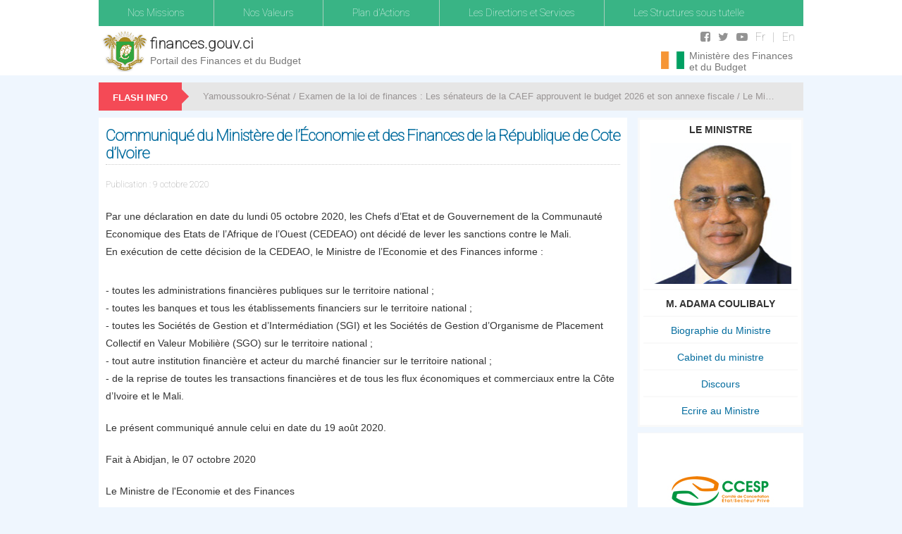

--- FILE ---
content_type: text/html; charset=utf-8
request_url: https://finances.gouv.ci/communiques/211-communiques/750-communique-du-ministere-de-l-economie-et-des-finances-de-la-republique-de-cote-d-ivoire
body_size: 9184
content:
<!doctype html>
<html>
<head>

<meta charset="iso-8859-1" />
<meta name="viewport" content="width=device-width, initial-scale=1, maximum-scale=1, user-scalable=no"> 

<!-- Bootstrap Core CSS -->
<link href="/templates/finances/css/bootstrap.min.css" rel="stylesheet">
<link href="/templates/finances/css/custom.css" rel="stylesheet" type="text/css">
<link href="/templates/finances/css/font-awesome.css" rel="stylesheet" type="text/css">
<link href="/templates/finances/css/responsive.css" rel="stylesheet" type="text/css">

<link href='https://fonts.googleapis.com/css?family=Roboto+Condensed:700' rel='stylesheet' type='text/css'>
<link href='https://fonts.googleapis.com/css?family=Roboto:100' rel='stylesheet' type='text/css'>

<script src="/templates/finances/js/jquery.js"></script>
<script src="/templates/finances/js/breakingNews.js"></script>
<script src='https://www.google.com/recaptcha/api.js'></script>

<base href="https://finances.gouv.ci/communiques/211-communiques/750-communique-du-ministere-de-l-economie-et-des-finances-de-la-republique-de-cote-d-ivoire" />
	<meta http-equiv="content-type" content="text/html; charset=utf-8" />
	<meta name="keywords" content="afrique, cote d'Ivoire, abidjan, economie, economique, finances, mef" />
	<meta name="description" content="Site Officiel du Ministere de l'Economie et des Finances Cote d'Ivoire" />
	<meta name="generator" content="Joomla! - Open Source Content Management" />
	<title>Communiqué du Ministère de l’Économie et des Finances de la République de Cote d’Ivoire</title>
	<link href="/templates/finances/favicon.ico" rel="shortcut icon" type="image/vnd.microsoft.icon" />
	<link href="/media/cck/css/cck.css" rel="stylesheet" type="text/css" />
	<link href="/media/cck/css/cck.content.css" rel="stylesheet" type="text/css" />
	<link href="https://finances.gouv.ci/plugins/content/itpshare/style.css" rel="stylesheet" type="text/css" />
	<link href="/media/cck/css/cck.intro.css" rel="stylesheet" type="text/css" />
	<style type="text/css">
#cck283_m100.cck-m100 {margin: 0 0 0 0px !important;}#cck698_m100.cck-m100 {margin: 0 0 0 0px !important;}#cck696_m100.cck-m100 {margin: 0 0 0 0px !important;}#cck695_m100.cck-m100 {margin: 0 0 0 0px !important;}#cck694_m100.cck-m100 {margin: 0 0 0 0px !important;}#cck693_m100.cck-m100 {margin: 0 0 0 0px !important;}#cck692_m100.cck-m100 {margin: 0 0 0 0px !important;}#cck691_m100.cck-m100 {margin: 0 0 0 0px !important;}#cck690_m100.cck-m100 {margin: 0 0 0 0px !important;}#cck689_m100.cck-m100 {margin: 0 0 0 0px !important;}#cck688_m100.cck-m100 {margin: 0 0 0 0px !important;}
	</style>
	<script src="/media/jui/js/jquery.min.js?90f673adab2e591afa5296a314bbf0e9" type="text/javascript"></script>
	<script src="/media/jui/js/jquery-noconflict.js?90f673adab2e591afa5296a314bbf0e9" type="text/javascript"></script>
	<script src="/media/jui/js/jquery-migrate.min.js?90f673adab2e591afa5296a314bbf0e9" type="text/javascript"></script>
	<script src="/media/jui/js/bootstrap.min.js?90f673adab2e591afa5296a314bbf0e9" type="text/javascript"></script>
	<script src="/media/cck/js/cck.core-3.11.3.min.js" type="text/javascript"></script>
	<script type="text/javascript">
JCck.Core.baseURI = "";JCck.Core.sourceURI = "https://finances.gouv.ci";
	</script>
	



<script>
  (function(i,s,o,g,r,a,m){i['GoogleAnalyticsObject']=r;i[r]=i[r]||function(){
  (i[r].q=i[r].q||[]).push(arguments)},i[r].l=1*new Date();a=s.createElement(o),
  m=s.getElementsByTagName(o)[0];a.async=1;a.src=g;m.parentNode.insertBefore(a,m)
  })(window,document,'script','//www.google-analytics.com/analytics.js','ga');

  ga('create', 'UA-17649877-2', 'auto');
  ga('send', 'pageview');

</script>
<!-- Universal Google Analytics Plugin by PB Web Development -->


</head>
<script type="text/javascript"> 
jQuery.noConflict();
</script>


<body>
	<header>
		<div id="header" class="container">
			<div class="row">

				<div class="col-md-12 nopadding">
					<div id ="menu-top">
						<nav id="nav">
<ul class="menu">
<li class="item-399 deeper has-sub"><a href="/nos-missions" >Nos Missions</a><ul class="mega-dropdown nav-child unstyled small"><li class="item-404"><a href="/nos-missions/missions" >Missions</a></li><li class="item-405"><a href="/nos-missions/organigramme-du-ministere" >Organigramme du Ministère</a></li><li class="item-406"><a href="/nos-missions/historique" >Historique</a></li></ul></li><li class="item-400"><a href="/nos-valeurs" >Nos Valeurs</a></li><li class="item-401"><a href="/plan-d-actions" >Plan d'Actions</a></li><li class="item-402 deeper has-sub"><a href="/les-directions-et-services" >Les Directions et Services</a><ul class="mega-dropdown nav-child unstyled small"><li class="item-407"><a href="/les-directions-et-services/direction-generale-du-tresor-et-de-la-comptabilite-publique" >Direction Générale du Trésor et de la Comptabilité Publique</a></li><li class="item-409"><a href="/les-directions-et-services/service-communication" >Service Communication</a></li><li class="item-410"><a href="/les-directions-et-services/direction-de-la-documentation-des-archives-et-des-publications" >Direction de la Documentation, des Archives et des Publications </a></li><li class="item-411"><a href="/les-directions-et-services/direction-des-ressources-humaines" >Direction des Ressources Humaines</a></li><li class="item-413"><a href="/les-directions-et-services/direction-des-affaires-financieres-et-du-patrimoine" >Direction des Affaires Financières et du Patrimoine</a></li><li class="item-495"><a href="/les-directions-et-services/service-de-la-planification-et-du-suivi-evaluation" >Service de la  planification et du suivi-évaluation</a></li><li class="item-412"><a href="/les-directions-et-services/cellule-de-suivi-du-financement-et-des-relations-avec-les-institutions-financieres" >Cellule de suivi du financement et des relations avec les institutions financières</a></li><li class="item-561"><a href="/les-directions-et-services/direction-generale-du-budget-et-des-finances" >Direction Générale du budget et des finances</a></li><li class="item-562"><a href="/les-directions-et-services/direction-generale-des-marches-publics" >Direction Générale des Marchés Publics</a></li><li class="item-563"><a href="/les-directions-et-services/direction-generale-des-impots" >Direction Générale des Impôts</a></li><li class="item-564"><a href="/les-directions-et-services/direction-generale-des-douanes" >Direction Générale des Douanes</a></li><li class="item-565"><a href="/les-directions-et-services/direction-du-controle-financier" >Direction du Contrôle Financier</a></li><li class="item-566"><a href="/les-directions-et-services/cellule-de-coordination-de-la-politique-fiscale" >Cellule de Coordination de La Politique Fiscale</a></li></ul></li><li class="item-403"><a href="/les-structures-sous-tutelle" >Les Structures sous tutelle</a></li></ul></nav>

				  	</div>
                  	
                    <div id="entete">
                    	<div class="col-md-9 nopadding">
	<div class="harmoirie">
		<a href="/"><img src="/templates/finances/images/harmoirietop.png" class ="img-responsive" alt="Ministère des Finances et du Budget" title="Ministère des Finances et du Budget"></a>
	</div>

	<div class="domaine">
		<a href="/"><h2>finances.gouv.ci</h2>
		<span class="slogan">Portail des Finances et du Budget</span></a>
	</div>
</div>
<div class="col-md-3 nopadding rightlab">
	<div class="drapeau">
		<img src="/templates/finances/images/flag.png" class ="">
	</div>
	<div class="sociaux">
		<ul class="socialico clearfix">
			<li><a href="https://www.facebook.com/rci.ecofinances" target="_BLANK"><i class="fa fa-facebook-square" aria-hidden="true"></i></a></li>
			<li><a href="https://twitter.com/RciMef" target="_BLANK"><i class="fa fa-twitter" aria-hidden="true"></i></a></li>
			<li><a href="https://www.youtube.com/channel/UCNEei5tw26iHjthSF5wV9Hw" target="_BLANK"><i class="fa fa-youtube-play" aria-hidden="true"></i></a></li>
			<li><a href="/" class="sep">Fr</a></li>
			<li><a href="/">En</a></li>
		</ul>
		<span class="slogan">Ministère des Finances et du Budget</span>
	</div>
</div>

                    </div>
                  
                  
				</div>
			         					
			</div>
		</div>
	</header>
	
	

	<div class="wrapper container">
			
		<div class="row">
			<div class="col-md-12 nopadding">
				<div class ="spaceflash breakingNews bn-bordernone bn-red" id="bn2">
					<div class="bn-title"><h2>FLASH INFO</h2><span></span></div>
<ul>
			<li>
			<a href="/actualites/communiques/65-contenu-dynamique/actualite/[base64]">
				Yamoussoukro-Sénat / Examen de la loi de finances : Les sénateurs de la CAEF approuvent le budget 2026 et son annexe fiscale / Le Ministre Adama Coulibaly : « En plus d’être ambitieux, ce budget est aligné avec les orientations prioritaires du PND »			</a>
		</li>
			<li>
			<a href="/actualites/communiques/65-contenu-dynamique/actualite/1156-yamoussoukro-senat-le-ministre-adama-coulibaly-presente-les-grandes-articulations-du-budget-2026-et-fait-adopter-le-projet-de-loi-de-reglement-2024">
				Yamoussoukro / Sénat : Le ministre Adama Coulibaly présente les grandes articulations du budget 2026 et fait adopter le projet de loi de règlement 2024			</a>
		</li>
			<li>
			<a href="/actualites/communiques/65-contenu-dynamique/actualite/[base64]">
				Présentation des 27 entreprises lauréates du programme PEPITE-CI 2030 : Le ministre Adama Coulibaly encourage les récipiendaires à une participation déterminante à la création de richesses et d’emplois			</a>
		</li>
			<li>
			<a href="/actualites/communiques/65-contenu-dynamique/actualite/1154-ue-cote-d-ivoire-le-nouvel-ambassadeur-reaffirme-son-soutien-au-plan-national-de-developpement-pnd">
				UE–Côte d’Ivoire : le nouvel ambassadeur réaffirme son soutien au Plan National de Développement (PND)			</a>
		</li>
			<li>
			<a href="/actualites/communiques/65-contenu-dynamique/actualite/[base64]">
				Ministères des Finances et du Budget / Remise de récompenses aux lauréats classés 2e et 3e du Prix National d’Excellence 2025 Le ministre Adama Coulibaly invite les agents à la culture du travail bien fait			</a>
		</li>
			<li>
			<a href="/actualites/communiques/65-contenu-dynamique/actualite/1152-assemblee-nationale-projet-de-loi-de-finances-portant-budget-pour-l-annee-2026-et-son-annexe-fiscale-le-budget-2026-de-17-350-2-milliards-fcfa-adopte-a-l-unanimite-caef">
				Assemblée Nationale / Projet de loi de Finances portant budget pour l'année 2026 et son annexe fiscale : Le budget 2026 de 17 350,2 milliards FCfa adopté à l'unanimité CAEF			</a>
		</li>
			<li>
			<a href="/actualites/communiques/65-contenu-dynamique/actualite/1151-assemblee-nationale-projet-du-budget-2026-du-ministere-des-finances-et-du-budget-le-ministre-adama-coulibaly-obtient-le-feu-vert-des-deputes-de-la-caef">
				Assemblée Nationale / Projet du budget 2026 du ministère des Finances et du Budget : Le Ministre Adama Coulibaly obtient le feu vert des députés de la CAEF			</a>
		</li>
			<li>
			<a href="/actualites/communiques/65-contenu-dynamique/actualite/1150-assemblee-nationale-ouverture-des-debats-sur-la-loi-de-finances-le-ministre-adama-coulibaly-presente-les-grandes-articulations-du-budget-2026">
				Assemblée nationale / Ouverture des débats sur la loi de finances : Le Ministre Adama Coulibaly présente les grandes articulations du budget 2026			</a>
		</li>
			<li>
			<a href="/actualites/communiques/65-contenu-dynamique/actualite/1149-assemblee-nationale-execution-du-budget-2024-de-l-etat-les-deputes-de-la-caef-donnent-leur-quitus-au-ministre-adama-coulibaly">
				Assemblée nationale / Exécution du Budget 2024 de l’Etat : Les députés de la CAEF donnent leur quitus au ministre Adama Coulibaly			</a>
		</li>
			<li>
			<a href="/actualites/communiques/65-contenu-dynamique/actualite/1148-modernisation-des-infrastructures-douanieres-le-ministre-adama-coulibaly-pose-la-premiere-pierre-du-nouveau-siege-de-la-direction-generale-des-douanes">
				Modernisation des infrastructures douanières : Le Ministre Adama Coulibaly pose la première pierre du nouveau siège de la Direction Générale des Douanes			</a>
		</li>
	</ul>
<div class="bn-navi">
	<span></span>
    <span></span>
</div>

				</div>	
			</div>
		</div>

		<div class="row">
			<div class="col-md-9 nopadding">
				
				<!-- main container -->
				<div class="maincontainer"> 
					<div class="menuslide">
						
			    	</div>

			    	<div class="">
						
			    	</div>
				    	 
					<div id="system-message-container">
	</div>

				    
<div class="item-page clearfix maincontent">

		
	<!-- Article -->
	<article itemscope itemtype="http://schema.org/Article">
				<header class="article-header clearfix">
			<h1 class="article-title" itemprop="name">
									Communiqué du Ministère de l’Économie et des Finances de la République de Cote d’Ivoire							</h1>
		</header>
		
		<!-- Aside -->
		<aside class="article-aside clearfix">

						<dl class="article-info pull-left">
				

				
								<dd class="published" itemprop="datePublished"> 
					Publication : <span>9 octobre 2020</span> 
				</dd>
				</dd>
				</dd>
				</dd>
				
				
				
											</dl>
			
					</aside>
		<!-- //Aside -->

		
		
		
							
					
				
				<section class="article-content clearfix" itemprop="articleBody">
					<div id="cck283" class="cck-f100 cck-pad-8">
	<div>
        				                                    <div class="cck-line-body">
                                                                                                                                                                            	<div class="cck-plr cck-ptb">
                        	                <div id="cck283_mainbody" class="cck-pos-mainbody seb_css3b vertical cck283-deepest">
		<div id="cck283_art_introtext" class="cck_contents cck_content cck_wysiwyg_editor cck_art_introtext"><div id="cck283_value_art_introtext" class="cck_value cck_value_wysiwyg_editor"><p>Par une déclaration en date du lundi 05 octobre 2020, les Chefs d’Etat et de Gouvernement de la Communauté Economique des Etats de l’Afrique de l’Ouest (CEDEAO) ont décidé de lever les sanctions contre le Mali.<br />En exécution de cette décision de la CEDEAO, le Ministre de l’Economie et des Finances informe :</p></div></div><div id="cck283_art_fulltext" class="cck_contents cck_content cck_wysiwyg_editor cck_art_fulltext"><div id="cck283_value_art_fulltext" class="cck_value cck_value_wysiwyg_editor"><p>- toutes les administrations financières publiques sur le territoire national ;<br />- toutes les banques et tous les établissements financiers sur le territoire national ;<br />- toutes les Sociétés de Gestion et d’Intermédiation (SGI) et les Sociétés de Gestion d’Organisme de Placement Collectif en Valeur Mobilière (SGO) sur le territoire national ;<br />- tout autre institution financière et acteur du marché financier sur le territoire national ;<br />- de la reprise de toutes les transactions financières et de tous les flux économiques et commerciaux entre la Côte d’Ivoire et le Mali.</p>
<p>Le présent communiqué annule celui en date du 19 août 2020.</p>
<p>Fait à Abidjan, le 07 octobre 2020</p>
<p>Le Ministre de l'Economie et des Finances</p>
<p><strong>Adama COULIBALY</strong></p></div></div>    
</div>                            	    </div>
                                                                                                                                            <div class="clr"></div>	
                    </div>
                                        			            	    	        </div>
</div>

        <div style="clear:both;"></div>
        <div class="itp-share">
             	<div class="itp-share-tw">
                	<a href="https://twitter.com/share" class="twitter-share-button" data-url="https://finances.gouv.ci/communiques/211-communiques/750-communique-du-ministere-de-l-economie-et-des-finances-de-la-republique-de-cote-d-ivoire" data-text="Communiqu&eacute; du Minist&egrave;re de l&rsquo;&Eacute;conomie et des Finances de la R&eacute;publique de Cote d&rsquo;Ivoire" data-via="" data-lang="fr" data-size="small" data-related="" data-hashtags="" data-count="horizontal">Tweet</a><script>!function(d,s,id){var js,fjs=d.getElementsByTagName(s)[0],p=/^http:/.test(d.location)?'http':'https';if(!d.getElementById(id)){js=d.createElement(s);js.id=id;js.src=p+'://platform.twitter.com/widgets.js';fjs.parentNode.insertBefore(js,fjs);}}(document, 'script', 'twitter-wjs');</script></div><div class="itp-share-fbl"><div id="fb-root"></div>
<script>(function(d, s, id) {
  var js, fjs = d.getElementsByTagName(s)[0];
  if (d.getElementById(id)) return;
  js = d.createElement(s); js.id = id;
  js.src = "//connect.facebook.net/fr_FR/sdk.js#xfbml=1&version=v2.7";
  fjs.parentNode.insertBefore(js, fjs);
}(document, 'script', 'facebook-jssdk'));</script>
            <div
            class="fb-like"
            data-href="https://finances.gouv.ci/communiques/211-communiques/750-communique-du-ministere-de-l-economie-et-des-finances-de-la-republique-de-cote-d-ivoire"
            data-share="1"
            data-layout="button_count"
            data-width="90"
            data-show-faces="false"
            data-colorscheme="light"
            data-action="like"></div></div><div class="itp-share-gone"><div class="g-plusone" data-size="medium"  data-href="https://finances.gouv.ci/communiques/211-communiques/750-communique-du-ministere-de-l-economie-et-des-finances-de-la-republique-de-cote-d-ivoire"></div>
<script src="https://apis.google.com/js/platform.js" async defer>
  {lang: "fr"}
</script></div><div class="itp-share-gshare"><div class="g-plus" data-action="share"  data-annotation="bubble" data-height="0" data-href="https://finances.gouv.ci/communiques/211-communiques/750-communique-du-ministere-de-l-economie-et-des-finances-de-la-republique-de-cote-d-ivoire"></div></div>
        </div>
        <div style="clear:both;"></div>
        				</section>
				
									
																	
				
				
								</article>
	<!-- //Article -->


 
</div>

					<div class="box-slider nopadding">
						<div id="diapo">
							
						</div>
					</div>

					<div class="row nomargin">
						<div class="col-md-8 nopadding">
							<div class="news clearfix">
								
							</div>
						</div>

						<div class="col-md-4 nopaddingright">
			    			<div class="communiques">
								
							</div>

							<div class="publications">
								
							</div>
                          
                            <div class="depeches">
								
							</div>
			    		</div>
					</div>

					<div class="row nomargin">
						<div class="col-md-12 nopadding">
							<div class="multimediascontainer">
								<ul class="medias">
									

									
								</ul>            
								<div class="clearfix"></div>
							</div>
						</div>
					</div>
        		</div>
        		<!-- main container end -->
			</div>

			
			<div class="col-md-3 nopaddingright">
        		
        		<!-- right container -->
        		<div class="rightcontainer">
	        		<div class="box-ministre">
						<ul class="listesec">
	<li>LE MINISTRE</li>
    <li><img src="/templates/finances/images/ministre.jpg"></li>
    <li>M. Adama COULIBALY</li>
    
			<li><a href="/biographie">Biographie du Ministre</a></li>
			<li><a href="/cabinet">Cabinet du ministre</a></li>
			<li><a href="/discours">Discours</a></li>
			<li><a href="/ecrire-au-ministre">Ecrire au Ministre</a></li>
	
</ul>

	        		</div>

		        	<div class="partenaires">
						<ul class="logopartenaires clearfix">
	<li>
		<a href="/cadre-de-concertation-etat-secteur-prive"><img src="/templates/finances/images/ccesp-new.jpg" alt="CCESP - Comité de concertation Etat secteur privé" title="CCESP - Comité de concertation Etat secteur privé">
		<p class="vert">Comité de Concertation Etat Secteur Privé</p></a>
	</li>
	<li>
		<a href="/la-cote-d-ivoire-et-le-doing-business"><img src="/templates/finances/images/doingbusiness.jpg" alt="La Côte d'Ivoire et le Doing Business" title="La Côte d'Ivoire et le Doing Business">
		<p class="gris">La Côte d'Ivoire et le Doing Business</p></a>
	</li>
	<li>
		<a href="http://www.gcpnd.gouv.ci/" target="_BLANK"><img src="/templates/finances/images/pnd.jpg" alt="PND - Le Plan National de Développement PND 2016 - 2020" title="PND - Le Plan National de Développement PND 2016 - 2020">
		<p class="vert">Le Plan National de Développement PND 2016 - 2020</p></a>
	</li>
</ul>

					</div>	

					<div class="lienutiles">
						<ul class="clearfix">
		<h3 class="hometitle centrer">LIENS UTILES</h3>
		<li>
			<a href="http://www.presidence.ci/" title="" target="_blank">
				<div class="img">
					<img class="lazyactualites" src="/templates/finances/images/armoirierci.jpg" alt = "Présidence de la République" title = "Présidence de la République">
				</div>
				<div class="desc">
					<p>Présidence de la République</p>
				</div>
			</a>
		</li>
		
		<li>
			<a href="http://www.gouv.ci/" title="" target="_blank">
				<div class="img">
					<img class="lazyactualites" src="/templates/finances/images/armoirierci.jpg" alt = "Portail du Gouvernement" title = "Portail du Gouvernement">
				</div>
				<div class="desc">
					<p>Portail du Gouvernement</p>
				</div>
			</a>
		</li>

		<li>
			<a href="http://budget.gouv.ci" title="" target="_blank">
				<div class="img">
					<img class="lazyactualites" src="/templates/finances/images/armoirierci.jpg" alt = "Secrétariat d'Etat auprès du Premier Ministre, chargé du Budget et du Portefeuille de l'Etat" title = "Secrétariat d'Etat auprès du Premier Ministre, chargé du Budget et du Portefeuille de l'Etat">
				</div>
				<div class="desc">
					<p>Secrétariat d'Etat auprès du Premier Ministre, chargé du Budget et du Portefeuille de l'Etat</p>
				</div>
			</a>
		</li>

		<li>
			<a href="http://www.anrmp.ci" title="" target="_blank">
				<div class="img">
					<img class="lazyactualites" src="/templates/finances/images/anrmp.jpg" alt = "Autorité Nationale de Régulation des Marchés Publics (ANRMP)" title = "Autorité Nationale de Régulation des Marchés Publics (ANRMP)">
				</div>
				<div class="desc">
					<p>Autorité Nationale de Régulation des Marchés Publics (ANRMP)</p>
				</div>
			</a>
		</li>

		<li>
			<a href="https://www.tresor.gouv.ci" title="" target="_blank">
				<div class="img">
					<img class="lazyactualites" src="/templates/finances/images/dgtcp.jpg" alt = "Direction générale du Trésor et de la Comptabilité Publique" title = "Direction générale du Trésor et de la Comptabilité Publique">
				</div>
				<div class="desc">
					<p>Direction générale du Trésor et de la Comptabilité Publique</p>
				</div>
			</a>
		</li>
		<li>
			<a href="https://www.dge.ci/" title="" target="_blank">
				<div class="img">
					<img class="lazyactualites" src="/templates/finances/images/dgeci.jpg" alt = "Direction Générale de l'Economie" title = "Direction Générale de l'Economie">
				</div>
				<div class="desc">
					<p>Direction Générale de l'Economie</p>
				</div>
			</a>
		</li>
		<li>
			<a href="http://www.cepici.gouv.ci" title="" target="_blank">
				<div class="img">
					<img class="lazyactualites" src="/templates/finances/images/cepici.jpg" alt = "Centre de promotion des investissements en Côte d'Ivoire" title = "Centre de promotion des investissements en Côte d'Ivoire">
				</div>
				<div class="desc">
					<p>Centre de promotion des investissements en Côte d'Ivoire</p>
				</div>
			</a>
		</li>

		<li>
			<a href="http://www.bceao.ci" title="" target="_blank">
				<div class="img">
					<img class="lazyactualites" src="/templates/finances/images/bceao.jpg" alt = "Banque Centrale des Etats de l'Afrique de l'Ouest" title = "Banque Centrale des Etats de l'Afrique de l'Ouest">
				</div>
				<div class="desc">
					<p>Banque Centrale des Etats de l'Afrique de l'Ouest</p>
				</div>
			</a>
		</li>
	</ul>

					</div>

        		</div>
        		<!-- right container end -->
        	</div>

		</div>
	</div>
    
    <div class="pubcontainer">
		<div align="center">
   <script language='JavaScript' type='text/javascript' src='https://banniere.gouv.ci/adx.js'></script>
<script language='JavaScript' type='text/javascript'>

   if (!document.phpAds_used) document.phpAds_used = ',';
   phpAds_random = new String (Math.random()); phpAds_random = phpAds_random.substring(2,11);
   
   document.write ("<" + "script language='JavaScript' type='text/javascript' src='");
   document.write ("https://banniere.gouv.ci/adjs.php?n=" + phpAds_random);
   document.write ("&amp;what=zone:3");
   document.write ("&amp;exclude=" + document.phpAds_used);
   if (document.referrer)
      document.write ("&amp;referer=" + escape(document.referrer));
   document.write ("'><" + "/script>");
</script><noscript><a href='https://banniere.gouv.ci/adclick.php?n=a1f77117' target='_blank'><img src='https://banniere.gouv.ci/adview.php?what=zone:3&amp;n=a1f77117' border='0' alt=''></a></noscript>
</div>

	</div>

	<!--footer-->
	<footer class="footer1">
		<div class="container middlecontent">
			<div class="row">
	            
	            <div class="col-lg-2 col-md-2 marginR10_">
	                <ul class="list-unstyled clear-margins">
	                	<li class="widget-container widget_nav_menu">
	                        <h1 class="title-widget">Ministre</h1>
	                        <ul>
<li class="item-113"><a href="/biographie" >Biographie du Ministre</a></li><li class="item-112"><a href="/cabinet" >Cabinet du ministre</a></li><li class="item-177"><a href="/discours" >Discours</a></li><li class="item-536"><a href="/ecrire-au-ministre" >Ecrire au Ministre</a></li></ul>
						</li>
	                </ul>
	            </div>
	                
	            <div class="col-lg-2 col-md-2">
	                <ul class="list-unstyled clear-margins">
	                	<li class="widget-container widget_nav_menu">
	                        <h1 class="title-widget">Ministère</h1>
	                        <ul>
<li class="item-426"><a href="/nosmissions" >Missions</a></li><li class="item-427"><a href="/historiques" >Historique</a></li><li class="item-428"><a href="/nosvaleurs" >Nos valeurs</a></li><li class="item-429"><a href="/organigrammes" >Organigramme</a></li><li class="item-430"><a href="/les-directions" >Les directions</a></li><li class="item-431"><a href="/structures-sous-tutelle" >Les structures sous tutelle</a></li><li class="item-560"><a href="/contacts" >Contacts</a></li></ul>
						</li>
	                </ul> 
	            </div>
	                
	            <div class="col-lg-2 col-md-2">
	                <ul class="list-unstyled clear-margins">
	                    <li class="widget-container widget_nav_menu">
	                 		<h1 class="title-widget">Finances</h1>
	                        <ul>
<li class="item-432"><a href="/lois-des-finances" >Loi des finances</a></li><li class="item-433"><a href="/execution-budget" >Exécution du budget</a></li><li class="item-434"><a href="/dettes" >Dette</a></li><li class="item-473"><a href="/banques-et-assurances" >Banques et Assurances</a></li><li class="item-474"><a href="/microfinances" >Microfinances</a></li></ul>
						</li>
	                </ul>
	            </div>

	            <div class="col-lg-2 col-md-2">
	                <ul class="list-unstyled clear-margins">
	                    <li class="widget-container widget_nav_menu">
	                 		<h1 class="title-widget">Economie</h1>
	                        <ul>
<li class="item-435"><a href="/tableau-bord" >Tableau de bord</a></li><li class="item-436"><a href="/statistique-economique" >Statistiques Economiques</a></li><li class="item-437"><a href="/conjonctures" >Conjoncture</a></li></ul>
						</li>
	                </ul>
	            </div>

	            <div class="col-lg-2 col-md-2">
	                <ul class="list-unstyled clear-margins">
	                    <li class="widget-container widget_nav_menu">
	                 		<h1 class="title-widget">Médiathèque</h1>
	                        <ul>
<li class="item-438"><a href="/galerie-photo" >Galérie photo</a></li><li class="item-439"><a href="/videotheque" >Vidéothèque</a></li><li class="item-494"><a href="/les-liens-utiles" title="Les liens utiles">Les liens utiles</a></li></ul>
						</li>
	                </ul>
	            </div>

	            <div class="col-lg-2 col-md-2">
	                <ul class="list-unstyled clear-margins">
	                    <li class="widget-container widget_nav_menu">
	                 		<h1 class="title-widget">S'informer</h1>
	                        <ul>
<li class="item-166"><a href="/actualites" >Actualités</a></li><li class="item-440"><a href="/publications" >Publications</a></li><li class="item-556 current active"><a href="/communiques" >Communiqués</a></li></ul>
						</li>
	                </ul>
	            </div>  	            
	        </div> 
		</div>
	</footer>
	<!--footer-->

	<div class="gouvlink">
		<div class="container">
	<div class="row">
		<div class="col-md-1">
			<div class="absoluteposition"><img src="/templates/finances/images/pied.png"></div>
		</div>
		<div class="col-xs-11 col-sm-11 col-md-11">
			<div class="gouvlinkul">
                <ul class="nomargin"> 
	                <a href="http://www.gouv.ci/" target="_BLANK">gouv.ci</a> 
	                <a href="/">-</a>
	                <a href="https://eadministration.gouv.ci/" target="_BLANK">eadministration.gouv.ci</a>
	                <a href="/">-</a>
		            <a href="http://annuaire.gouv.ci/" target="_BLANK">annuaire.gouv.ci</a>
		            <a href="/">-</a>
		            <a href="http://www.participationcitoyenne.gouv.ci/" target="_BLANK">participationcitoyenne.gouv.ci</a>
		            <a href="/" target="_BLANK">-</a>
		            <a href="http://servicepublic.gouv.ci/index.php" target="_BLANK">servicepublic.gouv.ci</a>
		            <a href="/">-</a>
		            <a href="https://data.gouv.ci/" target="_BLANK">data.gouv.ci</a>
                </ul>
            </div>
		</div>
	</div>
</div>

	</div>

	<div class="footer-bottom">
		<div class="container">
	<div class="row">
		<div class="col-xs-12 col-sm-8 col-md-8 col-lg-8">
			<div class="copyright">
				© 2017, Minsitère des Finances et du Budget - Tous droits réservés - <a href="/contactez-nous">Contacts</a> -      				<a href="#">Plan du site</a>
			</div>
		</div>
		<div class="col-xs-6 col-sm-4 col-md-4 col-lg-4">
			<div class="social-icons">
                <ul class="nomargin">    
	                <!-- <a href="/"><img src="/templates/finances/images/social-facebook-circular-button.png" alt="Facebook" title="Facebook"></a>
	                <a href="/"><img src="/templates/finances/images/social-twitter-circular-button.png" alt="Twitter" title="Twitter"></a>
		            <a href="/"><img src="/templates/finances/images/social-google-plus-circular-button.png" alt="Google+" title="Google+"></a>
		            <a href="/"><img src="/templates/finances/images/social-youtube-circular-button.png" alt="Youtube" title="Youtube"></a> -->
		            <a href="https://www.facebook.com/rci.ecofinances"  target="_BLANK"><i class="fa fa-facebook" aria-hidden="true"></i></a>
	                <a href="https://twitter.com/RciMef" target="_BLANK"><i class="fa fa-twitter" aria-hidden="true"></i></a>
		            <!-- <a href="/"><i class="fa fa-google-plus" aria-hidden="true"></i></a> -->
		            <a href="https://www.youtube.com/channel/UCNEei5tw26iHjthSF5wV9Hw" target="_BLANK"><i class="fa fa-youtube" aria-hidden="true"></i></a>
                </ul>
            </div>
		</div>
	</div>
</div>
</div>

	</div>


	<!-- jQuery -->
    <!-- <script src="/templates/finances/js/jquery.js"></script> -->

    <!-- Bootstrap Core JavaScript -->
    <script src="/templates/finances/js/bootstrap.min.js"></script>
	<script>
        (function($) {
			$.fn.menumaker = function(options) {  
				var cssmenu = $(this), settings = $.extend({
			   		format: "dropdown",
			   		sticky: false
			 	}, options);
			 	return this.each(function() {
			   		$(this).find(".button").on('click', function(){
			     		$(this).toggleClass('menu-opened');
			     		var mainmenu = $(this).next('ul');
			     		if (mainmenu.hasClass('open')) { 
			       			mainmenu.slideToggle().removeClass('open');
			     		}
			     		else {
			       			mainmenu.slideToggle().addClass('open');
			       		if (settings.format === "dropdown") {
			         		mainmenu.find('ul').show();
			       		}
			     	}
			    });
			    cssmenu.find('li ul').parent().addClass('has-sub');
				multiTg = function() {
			    	cssmenu.find(".has-sub").prepend('<span class="submenu-button"></span>');
			     	cssmenu.find('.submenu-button').on('click', function() {
			       		$(this).toggleClass('submenu-opened');
			       		if ($(this).siblings('ul').hasClass('open')) {
			         		$(this).siblings('ul').removeClass('open').slideToggle();
			       		}
			       		else {
			         		$(this).siblings('ul').addClass('open').slideToggle();
			       		}
			     	});
			   	};
			   	if (settings.format === 'multitoggle') multiTg();
			   	else cssmenu.addClass('dropdown');
			   	if (settings.sticky === true) cssmenu.css('position', 'fixed');
				resizeFix = function() {
			  		var mediasize = 700;
			     	if ($( window ).width() > mediasize) {
			       		cssmenu.find('ul').show();
			     	}
			     	if ($(window).width() <= mediasize) {
			       		cssmenu.find('ul').hide().removeClass('open');
			     	}
			   	};
			   	resizeFix();
			   	return $(window).on('resize', resizeFix);
			});
		};
		})(jQuery);

		(function($){
			$(document).ready(function(){
				$("#cssmenu").menumaker({
				   format: "multitoggle"
				});
			});

			/*MEGA MENU EN MODE MOBILE*/
			$('#header').prepend('<div id="menu-icon"><span class="first"></span><span class="second"></span><span class="third"></span></div>');
			$("#menu-icon").on("click", function(){
			    $("nav").slideToggle();
			    $(this).toggleClass("active");
			});

		})(jQuery);


		function wrapIt(list, nth, wrap){
		  list.each(function(i){
		    list.slice(0+(nth*(i-1)),nth*i).wrapAll(wrap);  
		  });

		};

		$(document).ready(function(){
		  wrapIt( $('ul.dropdown li ul li ul li'), 4, '<div class="mega_section"></div>');
		});

    </script>

    <script>
		$(window).load(function(e) {
	        $("#bn1").breakingNews({
				effect		:"slide-h",
				autoplay	:true,
				timer		:3000,
				color		:"red"
			});
			
			
			$("#bn4").breakingNews({
				effect		:"slide-v",
				autoplay	:true,
				timer		:3000,
				color		:'green',
				border		:true
			});
			
			
			$("#bn2").breakingNews({
				effect		:"slide-h",
				autoplay	:true,
				timer		:9000,
				color		:"yellow"
			});
			
			
			$("#bn3").breakingNews({
				effect		:"slide-v",
				autoplay	:true,
				timer		:3000,
				color		:"turquoise",
				border		:true
			});
			
			
			$("#bn5").breakingNews({
				effect		:"slide-v",
				color		:'orange'
			});
			
			
			$("#bn6").breakingNews({
				effect		:"slide-h",
				autoplay	:true,
				timer		:3000,
				color		:'purple'
			});
			
			
			$("#bn7").breakingNews({
				effect		:"slide-v",
				autoplay	:true,
				timer		:3000,
				color		:'darkred'
			});
			
			
			$("#bn8").breakingNews({
				effect		:"slide-v",
				color		:"black"
			});
			
			
			$("#bn9").breakingNews({
				effect		:"slide-v",
				autoplay	:true,
				timer		:3000,
				color		:"light"
			});
			
			
			$("#bn10").breakingNews({
				effect		:"slide-h",
				autoplay	:true,
				timer		:3000,
				color		:"pink"
			});
	    });
	</script>
  
    <script async src="https://www.googletagmanager.com/gtag/js?id=UA-17649877-2"></script>
    <script>
      window.dataLayer = window.dataLayer || [];
      function gtag(){dataLayer.push(arguments);}
      gtag('js', new Date());

      gtag('config', 'UA-17649877-2');
    </script>

</body>
</html>


--- FILE ---
content_type: text/html; charset=utf-8
request_url: https://accounts.google.com/o/oauth2/postmessageRelay?parent=https%3A%2F%2Ffinances.gouv.ci&jsh=m%3B%2F_%2Fscs%2Fabc-static%2F_%2Fjs%2Fk%3Dgapi.lb.en.2kN9-TZiXrM.O%2Fd%3D1%2Frs%3DAHpOoo_B4hu0FeWRuWHfxnZ3V0WubwN7Qw%2Fm%3D__features__
body_size: 162
content:
<!DOCTYPE html><html><head><title></title><meta http-equiv="content-type" content="text/html; charset=utf-8"><meta http-equiv="X-UA-Compatible" content="IE=edge"><meta name="viewport" content="width=device-width, initial-scale=1, minimum-scale=1, maximum-scale=1, user-scalable=0"><script src='https://ssl.gstatic.com/accounts/o/2580342461-postmessagerelay.js' nonce="DMGSP-mZ7oALw-bGDvc-yg"></script></head><body><script type="text/javascript" src="https://apis.google.com/js/rpc:shindig_random.js?onload=init" nonce="DMGSP-mZ7oALw-bGDvc-yg"></script></body></html>

--- FILE ---
content_type: text/css
request_url: https://finances.gouv.ci/templates/finances/css/responsive.css
body_size: 2042
content:
/************AJUTEMENT RESPONSIVE DE CERTAINES CLASSES***********/
@media screen and (min-width: 320px) and (max-width: 480px){
    .nopaddingright{
        padding-right: 15px;
    }
    .domaine{
        max-width:51%;
    }
    .drapeau{
        width:18%;
        float: left;
        left: 12px;
        clear:both;
    }
    .sociaux{
        width:50%;
        margin-top: 10px;
        padding-left: 0;
    }
    .sociaux > ul.socialico{
        text-align: left;
    }
    .news > ul.actus > li{
        width:100%;
    }
  
  
  	a.bImg {
      width: 100%;  
      height: auto;
      margin-bottom: 5px;
      overflow: hidden;
      display: block;
    }
  
  
    .news > ul.actus > li img{
        width:100%;
        height:auto;
    }
    .news > ul.actus > li{
        height:auto;
    }
    
    .multimediascontainer > ul.medias > li{
        display: block;
        width:100%;
        background:#fff;
        border: 1px solid #e5e9ec;
        margin-right: 16px;
        margin-bottom: 10px;
        padding:15px 10px 0 15px;
    }
    .multimediascontainer > ul.medias > li:last-child{
        margin-right: 0;
    }

    .multimediascontainer > ul.medias > li > ul.mediasitems > li{
        float: left;
        width:100%;
        margin:5px 5px 35px 0;
        position:relative;
        background: #000
    }
    .multimediascontainer > ul.medias > li > ul.mediasitems > li:nth-child(2n+2){
        margin-right: 0;
    }
    .multimediascontainer > ul.medias > li > ul.mediasitems > li.nomarg{
        margin-right:0;
    }
    .multimediascontainer > ul.medias > li > ul.mediasitems > li img{
        width:100%;
        display: block;
        height: auto;
    }
  
  a.bImg2 {
    width: 100%;
    height: 300px;
    margin-bottom: 5px;
    overflow: hidden;
    display: block;
}
    .multimediascontainer > ul.medias > li > ul.mediasitems > li > p {
        top:94%;
        left:6px;
        width:95%;
    }
    /*.nomargin{
        margin-left:58px;
    }*/
   
    .col-lg-2{
        width:50%;
        float:left;
    }
    .gouvlink .container .gouvlinkul ul{
        margin-left:50px;
    }
    .absoluteposition{
        top:-48px;
    }
    .social-icons ul{
        position: relative;
        left:50%;
    }
    .contact-form input[type="text"], .contact-form input[type="email"], form.contact-form 		      
        input[type="password"], textarea, .contact-form select {
        width: 100%;
    }
    .rc-anchor-normal{
      width:100%;
    }
    .pubcontainer img {
        padding: 0 8px;
        width: 100%;
        height: auto;
    }
}
@media screen and (min-width: 480px) and (max-width: 767px){
    .nopadding{
        padding-left:15px;
        padding-right: 15px
    }
    .nopaddingright{
        padding-right: 15px;
    }
    .drapeau{
        width:12%;
        float: left;
        left: 12px;
        clear:both;
        padding-top: 25px;
    }
    .sociaux{
        width:72%;
        max-width:72%;
        float: left;
        margin-top: 10px;
        padding-left: 0;
        margin-left:0;
    }
    .sociaux > ul.socialico{
        text-align: left;
    }
    #cssmenu > ul > li > a{
        padding:17px 22px;
    }
    .news > ul.actus > li{
        width:48%;
        height:286px;
    }
  
    a.bImg {
      width: 100%;
      height: 115px;

    }
  
  
    .news > ul.actus > li img{
        width:100%;
        height:auto;
    }
    .communiques > ul.infoscom{
        margin-top: 20px;
    }
    
    .publications > ul.download > li{
        width:48%;
        height:auto;
        margin-right: 5px;
    }
    .publications > ul.download > li a.document{
        width:76%;
        height:50px;
    }
    /*.multimediascontainer > ul.medias > li{
        display: block;
        width:100%;
        background:#fff;
        border: 1px solid #e5e9ec;
        margin-right: 16px;
        margin-bottom: 10px;
        padding:15px 10px 0 15px;
    }*/
    .multimediascontainer > ul.medias > li{
        width:100%;
    }
    .multimediascontainer > ul.medias > li:last-child{
        margin-right: 0;
    }

    .multimediascontainer > ul.medias > li > ul.mediasitems > li{
        float: left;
        width:49%;
        margin:5px 7px 35px 0;
        position:relative;
    }
    .multimediascontainer > ul.medias > li > ul.mediasitems > li:nth-child(2n+2){
        margin-right: 0;
    }
    .multimediascontainer > ul.medias > li > ul.mediasitems > li.nomarg{
        margin-right:0;
    }
    .multimediascontainer > ul.medias > li > ul.mediasitems > li img{
        width:100%;
        display: block;
        height:auto;
    }
    .multimediascontainer > ul.medias > li > ul.mediasitems > li > p {
        width:93%;
        top:90%;
    }

    .col-lg-2{
        width:50%;
        float:left;
    }
    .gouvlink .container .gouvlinkul ul{
        margin-left:50px;
    }
    .absoluteposition{
        top:-48px;
    }
    .social-icons ul{
        position: relative;
        left:50%;
    }
    .lienutiles > ul{
        padding:10px 5px 5px 5px;
    }
    .lienutiles > ul > li{
        width:47%;
        float: left;
        display_:inline-block;
        border-top: 1px solid #f7f7f7;
        font-weight_: bold;
        padding: 12px 10px;
        margin-right: 0px;
    }
    .lienutiles > ul > li > a > .desc{
      margin:0;
    }
    .lienutiles > ul > li:nth-child(2n+2){
        margin-right: 26px;
    }
    .lienutiles > ul > li > a{
        display: block;
    }
    .lienutiles > ul > li > a img{
        width: 40px;
        height: 40px;
    }
    .lienutiles > ul > li > a > .img{
        width: 46px;
        height: 40px;
        float: left;
    }
    .lienutiles > ul > li > a > .desc{
        width: 67%;
        float: left;
        line-height: 18px;
        padding_: 5px;
    }
    .lienutiles > ul > li > a > .desc p{
        padding:0;
        margin: 0;
    }
  .lienutiles > ul > li > a > div.img{
    margin-top:0;
  }
    .news > ul.actus > li:nth-child(2n+2){
    	margin-right:13px;
    }
}
@media only screen and (min-width: 480px) and (max-width: 620px){
    .partenaires > ul.logopartenaires > li{
        float:left;
        margin-right: 15px;
        height:192px;
        width:31%;
        margin-bottom:0;
    }
    .partenaires > ul.logopartenaires > li:last-child{
        margin-right: 0;
    }
    .partenaires > ul.logopartenaires > li img{
        width:100%;
    }
}
@media screen and (max-width:718px){
    #cssmenu > ul > li > a{
        padding:17px 20px;
    }
}
@media only screen and (min-width: 621px) and (max-width: 767px){
    .partenaires > ul.logopartenaires > li{
        float:left;
        margin-right: 11px;
        height:240px;
        width:32%;
        margin-bottom:0;
    }
    .partenaires > ul.logopartenaires > li:last-child{
        margin-right: 0;
    }
    .partenaires > ul.logopartenaires > li img{
        width:100%;
    }
}
@media screen and (min-width: 768px) and (max-width: 800px) {
    .col-md-4, .col-md-3{
        padding:0;
    }
    /*.drapeau{
        max-width:10%;
        left: 156px;
    }*/
    .drapeau{
        left:187px;
    }
    .sociaux{
        max-width:27%;
        float:right;
        margin-right: 47px;
    }
    .sociaux > ul.socialico{
        padding-right:8px;
    }
    ul.flash > li:first-child{
        width:14%;
    }
    ul.flash > li:last-child{
        width:86%;
        padding-bottom: 0
        margin-top:0;
        padding-top: 0px;
        padding-right: 5px
        padding-bottom: 0px;
        margin-top: 0px;
    }

    .news > ul.actus > li{
        width:49%;
        height: 315px;
    }
  
    a.bImg {
      width: 100%;  
      height: 194px;
      margin-bottom: 5px;
      overflow: hidden;
      display: block;
    }
    .news > ul.actus > li img{
        width:100%;
        height:auto;
    }
  
  
    .news > ul.actus > li:nth-child(2n+2){
        margin-right: 11px;
    }
    .news > ul.actus > li p {
      padding:0 5px;
    }

    .multimediascontainer > ul.medias > li{
        float: left;
        width:49%;
        margin:5px 15px 35px 0;
        position:relative;
    }
    .multimediascontainer > ul.medias > li:last-child{
        margin-right: 0;
    }
    .multimediascontainer > ul.medias > li > ul.mediasitems > li{
        width:163px;
    }
    a.img{
        right:7px;
        top:12px;
    }
    .multimediascontainer > ul.medias > li > ul.mediasitems > li img{
        width:163px;
    }
    .multimediascontainer > ul.medias > li > ul.mediasitems > li > p {
        top:74px;
        width:149px;
        height: 50px;
    }
    .gouvlink .container .gouvlinkul ul{
        margin-left:50px;
    }
    .absoluteposition{
        top:-48px;
    }

    .lienutiles > ul{
        padding:10px 5px 5px 5px;
    }
    .lienutiles > ul > li{
        width:47%;
        float: left;
        border-top: 1px solid #f7f7f7;
        font-weight_: bold;
        padding: 12px 10px;
        margin-right: 0px;
    }
    .lienutiles > ul > li:nth-child(2n+2){
        margin-right: 28px;
    }
    .lienutiles > ul > li > a{
        display: block;
    }
    .lienutiles > ul > li > a img{
        width: 40px;
        height: 40px;
    }
    .lienutiles > ul > li > a > .img{
        width: 46px;
        height: 40px;
        float: left;
    }
    .lienutiles > ul > li > a > .desc{
        width: 67%;
        float: left;
        line-height: 18px;
        padding: 5px;
    }
    .lienutiles > ul > li > a > .desc p{
        padding:0;
        margin: 0;
    }
    #cssmenu > ul > li > a{
        padding:17px 26px;
    }
    .partenaires > ul.logopartenaires > li{
        float:left;
        margin-right: 15px;
        height:192px;
        width:32%;
        margin-bottom:0;
    }
    .partenaires > ul.logopartenaires > li:nth-child(n+3){
        margin-right: 0;
    }
    .publications > ul.download > li{
        width:49%;
        height:auto;
        margin-right: 5px;
    }
    .communiques > ul.infoscom{
        margin-top: 20px;
    }
    .communiques > ul.infoscom > li{
        display:inline-block;
        width:49%;
        margin-right: 5px;
        margin-top: 20px;
    }
    .col-lg-2{
        width:16%;
        float:left;
    }
}
@media only screen and ( min-width : 800px) and (max-width: 860px){
    .col-md-4, .col-md-3{
        padding:0;
    }
    #header #nav >ul.menu>li >a{
        padding:10px 19px;
        font-weight:normal;
    }
    .drapeau{
        left:208px;
    }
    .sociaux{
        margin-right: 37px;
        width:26%;
        float:right;
        margin-top: 5px;
    }
    .news > ul.actus > li{
        width:49%;
        height:310px;
    }
  a.bImg {
      width: 100%;
      height: 190px;
  }
    .news > ul.actus > li img{
        width:100%;
        height:auto;
    }
    .news > ul.actus > li:nth-child(2n+2){
        margin-right: 11px;
    }
    .communiques > ul.infoscom{
        margin-top: 20px;
    }
    .communiques > ul.infoscom > li{
        display:inline-block;
        width:49%;
        margin-right: 5px;
        margin-top: 20px;
    }
    .publications > ul.download > li{
        width:48%;
        height:auto;
        margin-right: 5px;
    }
    .publications > ul.download > li a.document{
        width:76%;
        height:50px;
    }
    .partenaires > ul.logopartenaires > li{
        float:left;
        margin-right: 15px;
        height:192px;
        width:32%;
        margin-bottom:0;
    }
    .partenaires > ul.logopartenaires > li:nth-child(n+3){
        margin-right: 0;
    }
     .lienutiles > ul{
        padding:10px 5px 5px 5px;
    }
    .lienutiles > ul > li{
        width:47%;
        float: left;
        border-top: 1px solid #f7f7f7;
        font-weight_: bold;
        padding: 12px 10px;
        margin-right: 0px;
    }
    .lienutiles > ul > li:nth-child(2n+2){
        margin-right: 28px;
    }
    .lienutiles > ul > li > a{
        display: block;
    }
    .lienutiles > ul > li > a img{
        width: 40px;
        height: 40px;
    }
    .lienutiles > ul > li > a > .img{
        width: 46px;
        height: 40px;
        float: left;
    }
    .lienutiles > ul > li > a > .desc{
        width: 67%;
        float: left;
        line-height: 18px;
        padding: 5px;
    }
    .lienutiles > ul > li > a > .desc p{
        padding:0;
        margin: 0;
    }
    .col-lg-2{
        width:16%;
        float:left;
    }
}
@media only screen and ( min-width : 860px) and (max-width: 979px){
    .col-md-4, .col-md-3{
        padding:0;
    }
    #header #nav >ul.menu>li >a{
        padding:10px 19px;
        font-weight:normal;
    }
    .drapeau{
        left:241px;
    }
    .sociaux{
        margin-right: 0;
        width:26%;
        float:right;
        margin-top: 5px;
    }
    .news > ul.actus > li{
        width:49%;
        height:310px;
    }
  
  a.bImg {
      width: 100%;
      height: 190px;
  }
  
  a.bImg2 {
      width: 100%;
  }
    .news > ul.actus > li img{
        width:100%;
        height:auto;
    }
    .news > ul.actus > li:nth-child(2n+2){
        margin-right: 11px;
    }
    .news > ul.actus > li p {
      padding:0 5px;
      line-height:18px;
    }
    .communiques > ul.infoscom{
        margin-top: 20px;
    }
    .communiques > ul.infoscom > li{
        display:inline-block;
        width:49%;
        margin-right: 5px;
        margin-top: 20px;
    }
    .publications > ul.download > li{
        width:48%;
        height:auto;
        margin-right: 5px;
    }
    .publications > ul.download > li a.document{
        width:76%;
        height:50px;
    }
    .partenaires > ul.logopartenaires > li{
        float:left;
        margin-right: 15px;
        height:192px;
        width:32%;
        margin-bottom:0;
    }
    .partenaires > ul.logopartenaires > li:nth-child(n+3){
        margin-right: 0;
    }
     .lienutiles > ul{
        padding:10px 5px 5px 5px;
    }
    .lienutiles > ul > li{
        width:47%;
        float: left;
        border-top: 1px solid #f7f7f7;
        font-weight_: bold;
        padding: 12px 10px;
        margin-right: 0px;
    }
    .lienutiles > ul > li:nth-child(2n+2){
        margin-right: 28px;
    }
    .lienutiles > ul > li > a{
        display: block;
    }
    .lienutiles > ul > li > a img{
        width: 40px;
        height: 40px;
    }
    .lienutiles > ul > li > a > .img{
        width: 46px;
        height: 40px;
        float: left;
    }
    .lienutiles > ul > li > a > .desc{
        width: 67%;
        float: left;
        line-height: 18px;
        padding: 5px;
    }
    .lienutiles > ul > li > a > .desc p{
        padding:0;
        margin: 0;
    }
    .col-lg-2{
        width:16%;
        float:left;
    }
}
@media screen and (min-width: 980px) and (max-width: 991px) {
    .col-md-4, .col-md-3{
        padding:0;
    }
    #header #nav{
        margin-bottom: 5px;
    }
    #header #nav >ul.menu>li >a{
        padding:10px 16px;
        font-weight:normal;
    }
    .drapeau{
        left:245px;
    }
    .sociaux{
        margin-right: 0;
        float: right;
        max-width: 26%;
    }
    .news > ul.actus > li{
        width:49%;
        height:310px;
    }
  
  	a.bImg {
      width: 100%;
      height: 190px;
  }
  
  
    .news > ul.actus > li img{
        width:100%;
        height:auto;
    }
    .news > ul.actus > li:nth-child(2n+2){
        margin-right: 11px;
    }
   .news > ul.actus > li p {
     line-height:16px;
   }
    .communiques > ul.infoscom{
        margin-top: 20px;
    }
    .communiques > ul.infoscom > li{
        display:inline-block;
        width:49%;
        margin-right: 5px;
        margin-top: 20px;
    }
    .publications > ul.download > li{
        width:48%;
        height:auto;
        margin-right: 5px;
    }
    .publications > ul.download > li a.document{
        width:76%;
        height:50px;
    }
    .partenaires > ul.logopartenaires > li{
        float:left;
        margin-right: 15px;
        height:192px;
        width:32%;
        margin-bottom:0;
    }
    .partenaires > ul.logopartenaires > li:nth-child(n+3){
        margin-right: 0;
    }
     .lienutiles > ul{
        padding:10px 5px 5px 5px;
    }
    .lienutiles > ul > li{
        width:47%;
        float: left;
        border-top: 1px solid #f7f7f7;
        font-weight_: bold;
        padding: 12px 10px;
        margin-right: 0px;
    }
    .lienutiles > ul > li:nth-child(2n+2){
        margin-right: 28px;
    }
    .lienutiles > ul > li > a{
        display: block;
    }
    .lienutiles > ul > li > a img{
        width: 40px;
        height: 40px;
    }
    .lienutiles > ul > li > a > .img{
        width: 46px;
        height: 40px;
        float: left;
    }
    .lienutiles > ul > li > a > .desc{
        width: 67%;
        float: left;
        line-height: 18px;
        padding: 5px;
    }
    .lienutiles > ul > li > a > .desc p{
        padding:0;
        margin: 0;
    }
    .col-lg-2{
        width:16%;
        float:left;
    }
    
}
@media screen and (min-width: 992px) and (max-width: 1024px) {
   
    #header #nav{
        margin-bottom: 5px;
    }
    #header #nav >ul.menu>li >a{
        padding:10px 41px;
        font-weight:normal;
    }
    #cssmenu > ul > li > a{
        padding:17px 27px;
    }
    .drapeau{
        left:37px;
    }
    .sociaux{
        max-width: 82%;
    }
    .news > ul.actus > li:nth-child(2n+2){
        margin-right: 2px;
    }
    .multimediascontainer > ul.medias > li{
        width:359px;
        margin-right: 9px;
        padding:10px 7px 0;
    }
}
@media screen and (min-width: 1024px) and (max-width: 1280px) {
    #header #nav >ul.menu>li >a{
        padding:10px 41px;
        font-weight:normal;
    }
    #cssmenu > ul > li > a{
        padding:17px 21px;
    }
    .sociaux{
        max-width: 80%;
    }
    .news > ul.actus > li{
        width: 211px;
        height:271px;
    }
     .news > ul.actus > li:nth-child(2n+2){
        margin-right: 14px;
    }
    .multimediascontainer > ul.medias > li {
        float: left;
        width: 355px;
        margin-right: 16px;
        /* padding: 10px 10px 0 10px; */
        /* height: 381px; */
    }
    .multimediascontainer > ul.medias > li > ul.mediasitems > li {
        width: 160px;
        margin: 8px 15px 30px 0;
    }
    .multimediascontainer > ul.medias > li:last-child{
        margin-right: 0;
    }
}


--- FILE ---
content_type: application/javascript
request_url: https://finances.gouv.ci/templates/finances/js/breakingNews.js
body_size: 1551
content:
//Javascript codes

(function(jQuery){

	$.fn.breakingNews = function(params){
			var defaults={
					width			:'100%',
					modul			:'breakingnews',
					color			:'default',
					border			:false,
					effect			:'fade',
					fontstyle		:'normal',
					autoplay		:false,
					timer			:7000,
					feed			:false,
					feedlabels		:false,
					feedcount		:5
				};
			var feeds=[];
			var labels=[];
			var params=$.extend(defaults,params);
			
			return this.each(function(){
				//Variables------------------------------------
				params.modul=$("#"+$(this).attr("id"));
				var timername=params.modul;
				var active=0;
				var previous=0;
				var count=params.modul.find("ul li").length;
				var changestate=true;
				
				if (params.feed!=false)
				{
					getRSS();
				}
				else
				{
					params.modul.find("ul li").eq(active).fadeIn();
				}
				resizeEvent();
				
				if (params.autoplay)
				{
					timername=setInterval(function(){autoPlay()},params.timer);					
					$(params.modul).on("mouseenter",function (){
						clearInterval(timername);
					});
					
					$(params.modul).on("mouseleave",function (){
						timername=setInterval(function(){autoPlay()},params.timer);
					});
				}
				else
				{
					clearInterval(timername);
				}
				
				if (!params.border)
				{
					params.modul.addClass("bn-bordernone");
				}

				if (params.fontstyle=="italic")
					params.modul.addClass("bn-italic");
					
				if (params.fontstyle=="bold")
					params.modul.addClass("bn-bold");
					
				if (params.fontstyle=="bold-italic")
					params.modul.addClass("bn-bold bn-italic");
					
				params.modul.addClass("bn-"+params.color);
				
				//Events---------------------------------------
				$(window).on("resize",function (){
					resizeEvent();
				});
				
				params.modul.find(".bn-navi span").on("click",function(){
					if (changestate)
					{
						changestate=false;
						if ($(this).index()==0)
						{
							active--;
							if (active<0)
								active=count-1;
								
							changeNews();
						}
						else
						{
							active++;
							if (active==count)
								active=0;
							
							changeNews();
						}
					}
				});
				
				//functions------------------------------------
				function resizeEvent()
				{
					if (params.modul.width()<480)
					{
						params.modul.find(".bn-title h2").css({"display":"none"});
						//params.modul.find(".bn-title").css({"width":10});
						params.modul.find(".bn-title").css({"display":"none"});
						//params.modul.find("ul").css({"left":30});
						params.modul.find("ul").css({"left":10});
					}
					else
					{
						params.modul.find(".bn-title h2").css({"display":"inline-block"});
						params.modul.find(".bn-title").css({"width":"auto"});
						params.modul.find("ul").css({"left":$(params.modul).find(".bn-title").width()+30});
					}
				}
				
				function autoPlay()
				{
					active++;
					if (active==count)
						active=0;
					
					changeNews();
				}
				
				function changeNews()
				{
					if (params.effect=="fade")
					{
						params.modul.find("ul li").css({"display":"none"});
						params.modul.find("ul li").eq(active).fadeIn("normal",function (){ 
							changestate=true;
						});
					}
					else if (params.effect=="slide-h")
					{
						params.modul.find("ul li").eq(previous).animate({width:0},function(){
							$(this).css({"display":"none","width":"100%"});
							params.modul.find("ul li").eq(active).css({"width":0,"display":"block"});
							params.modul.find("ul li").eq(active).animate({width:"100%"},function(){
								changestate=true;
								previous=active;
							});
						});
					}
					else if (params.effect=="slide-v")
					{
						if (previous<=active)
						{
							params.modul.find("ul li").eq(previous).animate({top:-60});
							params.modul.find("ul li").eq(active).css({top:60,"display":"block"});
							params.modul.find("ul li").eq(active).animate({top:0},function(){
								previous=active;
								changestate=true;
							});
						}
						else
						{
							params.modul.find("ul li").eq(previous).animate({top:60});
							params.modul.find("ul li").eq(active).css({top:-60,"display":"block"});
							params.modul.find("ul li").eq(active).animate({top:0},function(){
								previous=active;
								changestate=true;
							});
						}
					}
				}
				
				
				function getRSSx(a,b,c)
				{
					c=new XMLHttpRequest;
					c.open('GET',a);
					c.onload=b;
					c.send()
				}
				
				function yql(a,b)
				{
					return 'http://query.yahooapis.com/v1/public/yql?q='+encodeURIComponent('select * from '+b+' where url=\"'+a+'\" limit '+params.feedcount)+'&format=json';
				};
				
				function getRSS()
				{
					feeds=params.feed.split(",");
					labels=params.feedlabels.split(",");
					count=0;
					params.modul.find("ul").html("");
					xx=0;
					for (k=0; k<feeds.length; k++)
					{
						getRSSx(yql(feeds[k].trim(),'rss'),function()
						{ 
							var resultx=JSON.parse(this.response); 
							resultx=resultx.query.results.item;			
							$(resultx).each(function(index, element) {
								count++;
								dataLink= $('<a>').prop('href', resultx[index].link).prop('hostname');
								params.modul.find("ul").append('<li><a target="_blank" href="'+resultx[index].link+'"><span>'+dataLink+'</span> - '+resultx[index].title+'</a></li>');
								if (xx==0)
									params.modul.find("ul li").eq(0).fadeIn();
								xx++;
								
							});
							
						})
					}
					
				}

			});
			
				
		};
		
})(jQuery);



--- FILE ---
content_type: application/x-javascript
request_url: https://banniere.gouv.ci/adjs.php?n=692684477&what=zone:3&exclude=,
body_size: 468
content:
var phpadsbanner = '';

phpadsbanner += '<'+'a href=\'https://banniere.gouv.ci/adclick.php?bannerid=1151&amp;zoneid=3&amp;source=&amp;dest=https%3A%2F%2Fwww.gouv.ci%2F\' target=\'_blank\' onMouseOver="self.status=\'2025 :restez connect�\'; return true;" onMouseOut="self.status=\'\';return true;"><'+'img src=\'https://banniere.gouv.ci/adimage.php?filename=minestez.jpg&amp;contenttype=jpeg\' width=\'468\' height=\'90\' alt=\'2025 :restez connect�\' title=\'2025 :restez connect�\' border=\'0\'><'+'/a><'+'div id="beacon_1151" style="position: absolute; left: 0px; top: 0px; visibility: hidden;"><'+'img src=\'https://banniere.gouv.ci/adlog.php?bannerid=1151&amp;clientid=4&amp;zoneid=3&amp;source=&amp;block=0&amp;capping=0&amp;cb=20feec2f6eb14e466b03161222032f53\' width=\'0\' height=\'0\' alt=\'\' style=\'width: 0px; height: 0px;\'><'+'/div>';

document.write(phpadsbanner);
